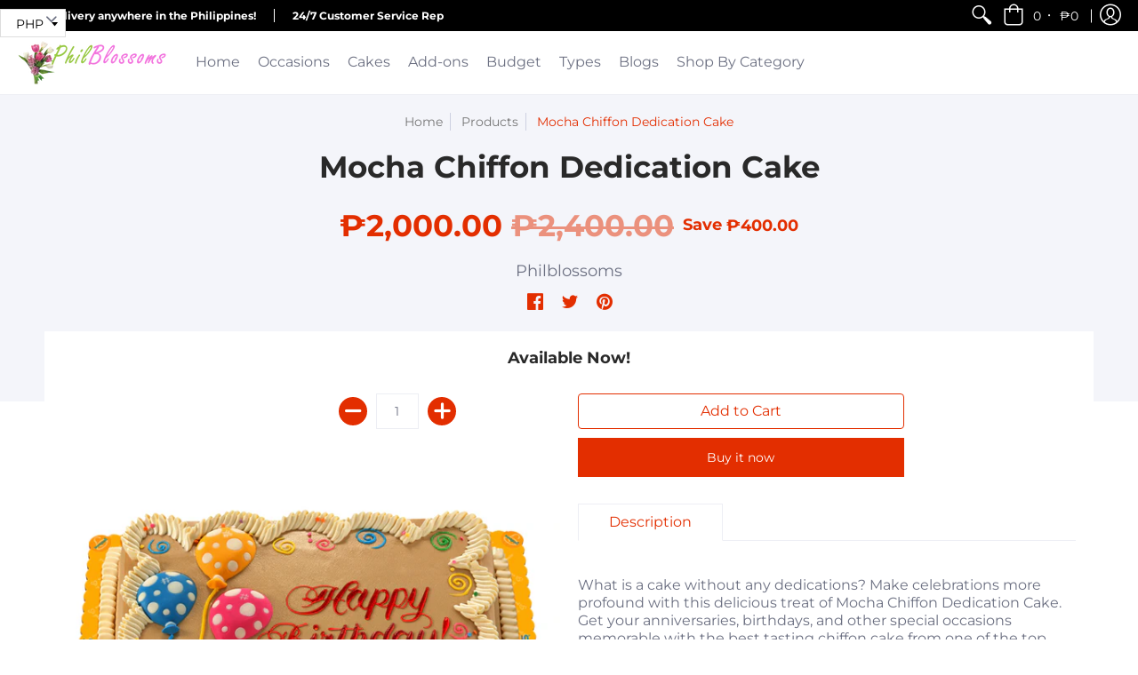

--- FILE ---
content_type: text/html; charset=utf-8
request_url: https://app.delivery.handyjs.org/handy/shopify/settings?source=products&shop=philblossoms.myshopify.com
body_size: 821
content:
{"enablements":{"app":true,"pos":false,"restrictions_in_pos":true,"display_on_product_page":false,"required_for_checkout":false,"required_for_add_to_cart":false,"display_powered_by":false,"time_picker":false,"include_blackouts_in_lead_time":true,"additional_delivery_options_enabled":false,"accelerated_mode":false},"labels":{"date":"Please select your delivery date","time":"Please select your delivery time"},"notifications":{"missing_delivery_date":"Please select a delivery date before proceeding","missing_delivery_time":"Please select a delivery time before proceeding"},"product_tags":[],"same_day_cutoff_time":14,"timezone":"Asia/Manila","lead_time":{"min":1,"max":360},"blackout_days_of_the_week":[],"blackout_dates":["02/08/2025","02/09/2025","02/10/2025","02/11/2025","02/12/2025","02/13/2025","02/14/2025","02/15/2025"],"locale":"en","time_periods":[],"daily_delivery_capacity":0,"scripttags":[{"script_tag":{"name":"streamthing_deliveryapp","event":"onload","src":"https://app.delivery.handyjs.org/js/scripttag_loader.min.js?version=1.0.7&origin=https://app.delivery.handyjs.org","display_scope":"online_store"}}],"webhooks":[{"webhook":{"topic":"themes/update","address":"https://app.delivery.handyjs.org/handy-ncsrf/shopify/webhooks/themes_update","format":"json"}},{"webhook":{"topic":"themes/publish","address":"https://app.delivery.handyjs.org/handy-ncsrf/shopify/webhooks/themes_publish","format":"json"}},{"webhook":{"topic":"orders/create","address":"https://app.delivery.handyjs.org/handy-ncsrf/shopify/webhooks/orders_create","format":"json"}},{"webhook":{"topic":"orders/cancelled","address":"https://app.delivery.handyjs.org/handy-ncsrf/shopify/webhooks/orders_cancel","format":"json"}},{"webhook":{"topic":"app/uninstalled","address":"https://app.delivery.handyjs.org/handy-ncsrf/shopify/webhooks/app_uninstalled","format":"json"}},{"webhook":{"topic":"shop/update","address":"https://app.delivery.handyjs.org/handy-ncsrf/shopify/webhooks/shop_update","format":"json"}}],"apply_same_day_cutoff_to_all_deliveries":false,"delivery_time_options":{},"server_UTC_timestamp":1769254851508}

--- FILE ---
content_type: text/javascript; charset=utf-8
request_url: https://www.philblossoms.com/products/mocha-chiffon-dedication-cake.js
body_size: 628
content:
{"id":1623570251821,"title":"Mocha Chiffon Dedication Cake","handle":"mocha-chiffon-dedication-cake","description":"\u003cstyle type=\"text\/css\" data-mce-fragment=\"1\"\u003e\u003c!--\ntd {border: 1px solid #ccc;}br {mso-data-placement:same-cell;}\n--\u003e\u003c\/style\u003e\n\u003cp\u003e\u003cspan data-sheets-value='{\"1\":2,\"2\":\"What is a cake without any dedications? Make celebrations more profound with this delicious treat of Mocha Chiffon Dedication Cake. Get your anniversaries, birthdays, and other special occasions memorable with the best tasting chiffon cake from one of the top bakeshops in the Philippines. You will surprise your guest with the beautiful look of your cake at your special moment. \\n\\nOrder one Mocha Chiffon Dedication Cake through PhilBlossoms. Send us your message of dedication, and we will get it written on the cake! We guarantee excellent quality and freshly-baked cakes for your special someone in the Philippines. \\n\\nCheck out the list of locations for free shipping. \\n\"}' data-sheets-userformat='{\"2\":769,\"3\":{\"1\":0},\"11\":4,\"12\":0}' data-mce-fragment=\"1\"\u003eWhat is a cake without any dedications? Make celebrations more profound with this delicious treat of Mocha Chiffon Dedication Cake. Get your anniversaries, birthdays, and other special occasions memorable with the best tasting chiffon cake from one of the top bakeshops in the Philippines. You will surprise your guest with the beautiful look of your cake at your special moment. \u003cbr data-mce-fragment=\"1\"\u003e\u003cbr data-mce-fragment=\"1\"\u003eOrder one Mocha Chiffon Dedication Cake through PhilBlossoms. Send us your message of dedication, and we will get it written on the cake! We guarantee excellent quality and freshly-baked cakes for your special someone in the Philippines. \u003cbr data-mce-fragment=\"1\"\u003e\u003cbr data-mce-fragment=\"1\"\u003eCheck out the list of locations for free shipping. \u003cbr data-mce-fragment=\"1\"\u003e\u003c\/span\u003e\u003c\/p\u003e\n\u003cstyle type=\"text\/css\"\u003e\u003c!--\ntd {border: 1px solid #ccc;}br {mso-data-placement:same-cell;}\n--\u003e\u003c\/style\u003e\n\u003cp\u003e\u003cspan data-sheets-hyperlinkruns='{\"1\":60,\"2\":\"https:\/\/www.facebook.com\/Philblossoms\"}{\"1\":97}' data-sheets-textstyleruns='{\"1\":0}{\"1\":60,\"2\":{\"2\":{\"1\":2,\"2\":1136076},\"9\":1}}' data-sheets-userformat='{\"2\":1065795,\"3\":{\"1\":0},\"4\":{\"1\":2,\"2\":16776960},\"9\":1,\"11\":4,\"12\":0,\"17\":1,\"23\":1}' data-sheets-value='{\"1\":2,\"2\":\"For other concerns please chat with us or visit our fb page https:\/\/www.facebook.com\/Philblossoms\"}'\u003eFor other concerns please chat with us or visit our fb page \u003ca href=\"https:\/\/www.facebook.com\/Philblossoms\" class=\"in-cell-link\" target=\"_blank\"\u003ehttps:\/\/www.facebook.com\/Philblossoms\u003c\/a\u003e\u003c\/span\u003e\u003c\/p\u003e","published_at":"2019-03-08T22:00:17+08:00","created_at":"2019-03-08T22:02:08+08:00","vendor":"Philblossoms","type":"","tags":["Recommendation"],"price":200000,"price_min":200000,"price_max":200000,"available":true,"price_varies":false,"compare_at_price":240000,"compare_at_price_min":240000,"compare_at_price_max":240000,"compare_at_price_varies":false,"variants":[{"id":14376683438125,"title":"Default Title","option1":"Default Title","option2":null,"option3":null,"sku":"","requires_shipping":true,"taxable":false,"featured_image":null,"available":true,"name":"Mocha Chiffon Dedication Cake","public_title":null,"options":["Default Title"],"price":200000,"weight":0,"compare_at_price":240000,"inventory_management":null,"barcode":"","requires_selling_plan":false,"selling_plan_allocations":[]}],"images":["\/\/cdn.shopify.com\/s\/files\/1\/0018\/4480\/5677\/products\/mocha_chiffon.jpg?v=1552053733"],"featured_image":"\/\/cdn.shopify.com\/s\/files\/1\/0018\/4480\/5677\/products\/mocha_chiffon.jpg?v=1552053733","options":[{"name":"Title","position":1,"values":["Default Title"]}],"url":"\/products\/mocha-chiffon-dedication-cake","media":[{"alt":null,"id":2785158135853,"position":1,"preview_image":{"aspect_ratio":1.587,"height":630,"width":1000,"src":"https:\/\/cdn.shopify.com\/s\/files\/1\/0018\/4480\/5677\/products\/mocha_chiffon.jpg?v=1552053733"},"aspect_ratio":1.587,"height":630,"media_type":"image","src":"https:\/\/cdn.shopify.com\/s\/files\/1\/0018\/4480\/5677\/products\/mocha_chiffon.jpg?v=1552053733","width":1000}],"requires_selling_plan":false,"selling_plan_groups":[]}